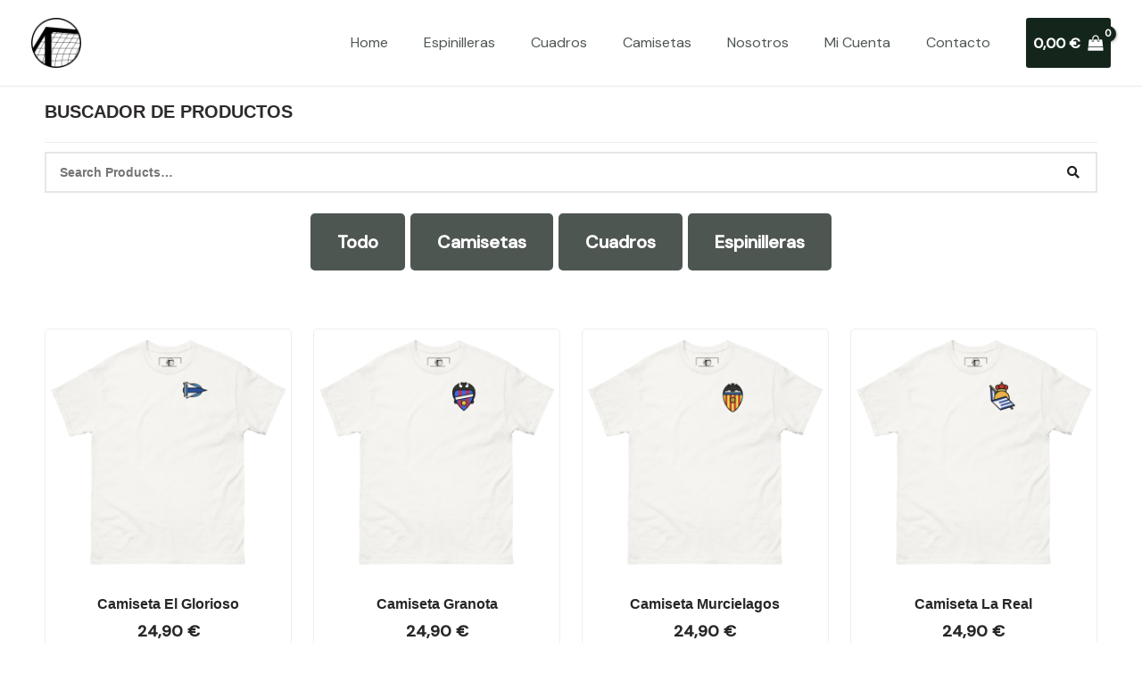

--- FILE ---
content_type: text/css
request_url: https://porlaescuadra.es/wp-content/uploads/elementor/css/post-2693.css?ver=1768633402
body_size: 774
content:
.elementor-2693 .elementor-element.elementor-element-9520179 h2.wl_filter_title{font-family:var( --e-global-typography-primary-font-family ), Sans-serif;font-weight:var( --e-global-typography-primary-font-weight );}.elementor-2693 .elementor-element.elementor-element-9520179 .woolentor-filter-wrap form.wl_product_search_form input[type="search"]{color:var( --e-global-color-astglobalcolor1 );font-family:"Roboto", Sans-serif;font-weight:600;}.elementor-2693 .elementor-element.elementor-element-9520179 .woolentor-filter-wrap form.wl_product_search_form button:hover{color:var( --e-global-color-astglobalcolor2 );}.elementor-2693 .elementor-element.elementor-element-fa29365 .eael-product-gallery .eael-cat-tab{text-align:center;}.elementor-2693 .elementor-element.elementor-element-fa29365 .eael-cat-tab a{color:var( --e-global-color-astglobalcolor5 );background-color:var( --e-global-color-astglobalcolor3 );}.elementor-2693 .elementor-element.elementor-element-fa29365 .eael-cat-tab a:hover{background-color:var( --e-global-color-astglobalcolor1 );}.elementor-2693 .elementor-element.elementor-element-fa29365 .eael-product-gallery .woocommerce ul.products li.product{text-align:center;border-style:solid;border-width:1px 1px 1px 1px;border-color:#eee;border-radius:5px 5px 5px 5px;}.elementor-2693 .elementor-element.elementor-element-fa29365 .eael-product-gallery .woocommerce ul.products li.product woocommerce-loop-product__link img{border-radius:5px 5px 0 0;}.elementor-2693 .elementor-element.elementor-element-fa29365 .eael-product-gallery .woocommerce ul.products li.product .woocommerce-loop-product__title, .elementor-2693 .elementor-element.elementor-element-fa29365 .eael-product-gallery .woocommerce ul.products li.product .eael-product-title *{color:#272727;font-family:var( --e-global-typography-primary-font-family ), Sans-serif;font-weight:var( --e-global-typography-primary-font-weight );}.elementor-2693 .elementor-element.elementor-element-fa29365 .eael-product-gallery .woocommerce ul.products li.product .price, .elementor-2693 .elementor-element.elementor-element-fa29365 .eael-product-gallery .woocommerce ul.products li.product .eael-product-price{color:#272727;}.elementor-2693 .elementor-element.elementor-element-fa29365 .eael-product-gallery .woocommerce ul.products li.product .price ins, .elementor-2693 .elementor-element.elementor-element-fa29365 .eael-product-gallery .woocommerce ul.products li.product .eael-product-price ins{color:var( --e-global-color-astglobalcolor1 );}.elementor-2693 .elementor-element.elementor-element-fa29365 .eael-product-gallery .woocommerce .star-rating::before{color:#f2b01e;}.elementor-2693 .elementor-element.elementor-element-fa29365 .eael-product-gallery .woocommerce .star-rating span::before{color:#f2b01e;}.elementor-2693 .elementor-element.elementor-element-fa29365 .eael-product-gallery .woocommerce .eael-star-rating{color:#f2b01e;}.elementor-2693 .elementor-element.elementor-element-fa29365 .woocommerce ul.products li.product .onsale, .elementor-2693 .elementor-element.elementor-element-fa29365 .woocommerce ul.products li.product .eael-onsale{color:#fff;background-color:#ff2a13;}.elementor-2693 .elementor-element.elementor-element-fa29365 .woocommerce ul.products li.product .eael-onsale:not(.outofstock).sale-preset-4:after{border-left-color:#ff2a13;border-right-color:#ff2a13;}.elementor-2693 .elementor-element.elementor-element-fa29365 .woocommerce ul.products li.product .outofstock-badge, .elementor-2693 .elementor-element.elementor-element-fa29365 .woocommerce ul.products li.product .eael-onsale.outofstock{color:#fff;background-color:#ff2a13;}.elementor-2693 .elementor-element.elementor-element-fa29365 .woocommerce ul.products li.product .eael-onsale.outofstock.sale-preset-4:after{border-left-color:#ff2a13;border-right-color:#ff2a13;}.elementor-2693 .elementor-element.elementor-element-fa29365 .eael-product-gallery .woocommerce li.product .button, 
                    .elementor-2693 .elementor-element.elementor-element-fa29365 .eael-product-gallery .woocommerce li.product .button.add_to_cart_button, 
                    .elementor-2693 .elementor-element.elementor-element-fa29365 .eael-product-gallery .woocommerce li.product .added_to_cart{color:#fff;background-color:var( --e-global-color-astglobalcolor3 );}.elementor-2693 .elementor-element.elementor-element-fa29365 .eael-product-gallery .woocommerce li.product .button,
                .elementor-2693 .elementor-element.elementor-element-fa29365 .eael-product-gallery .woocommerce li.product .button.add_to_cart_button,
                .elementor-2693 .elementor-element.elementor-element-fa29365 .eael-product-gallery .woocommerce li.product .added_to_cart{font-family:var( --e-global-typography-primary-font-family ), Sans-serif;font-weight:var( --e-global-typography-primary-font-weight );}.elementor-2693 .elementor-element.elementor-element-fa29365 .eael-product-gallery .woocommerce li.product .button:hover,
                    .elementor-2693 .elementor-element.elementor-element-fa29365 .eael-product-gallery .woocommerce li.product .button.add_to_cart_button:hover,
                    .elementor-2693 .elementor-element.elementor-element-fa29365 .eael-product-gallery .woocommerce li.product .added_to_cart:hover{color:#fff;background-color:var( --e-global-color-astglobalcolor1 );}.elementor-2693 .elementor-element.elementor-element-fa29365 .eael-load-more-button{color:#fff;background:var( --e-global-color-astglobalcolor1 );}.elementor-2693 .elementor-element.elementor-element-fa29365 .eael-load-more-button:hover{color:#fff;background:#27bdbd;}.elementor-2693 .elementor-element.elementor-element-fa29365 .eael-load-more-button-wrap{justify-content:center;}.elementor-2693 .elementor-element.elementor-element-cd02989:not(.elementor-motion-effects-element-type-background), .elementor-2693 .elementor-element.elementor-element-cd02989 > .elementor-motion-effects-container > .elementor-motion-effects-layer{background-color:transparent;background-image:linear-gradient(270deg, var( --e-global-color-astglobalcolor8 ) 0%, #000000 100%);}.elementor-2693 .elementor-element.elementor-element-cd02989{transition:background 0.3s, border 0.3s, border-radius 0.3s, box-shadow 0.3s;padding:13px 0px -2px 0px;}.elementor-2693 .elementor-element.elementor-element-cd02989 > .elementor-background-overlay{transition:background 0.3s, border-radius 0.3s, opacity 0.3s;}.elementor-2693 .elementor-element.elementor-element-207aad4 .elementor-heading-title{color:var( --e-global-color-astglobalcolor8 );}.elementor-2693 .elementor-element.elementor-element-ffb36f2{color:var( --e-global-color-astglobalcolor8 );}.elementor-2693 .elementor-element.elementor-element-ffb36f2 a{color:var( --e-global-color-astglobalcolor2 );}@media(max-width:767px){.elementor-2693 .elementor-element.elementor-element-fa29365 .eael-product-gallery .eael-cat-tab{text-align:right;}}